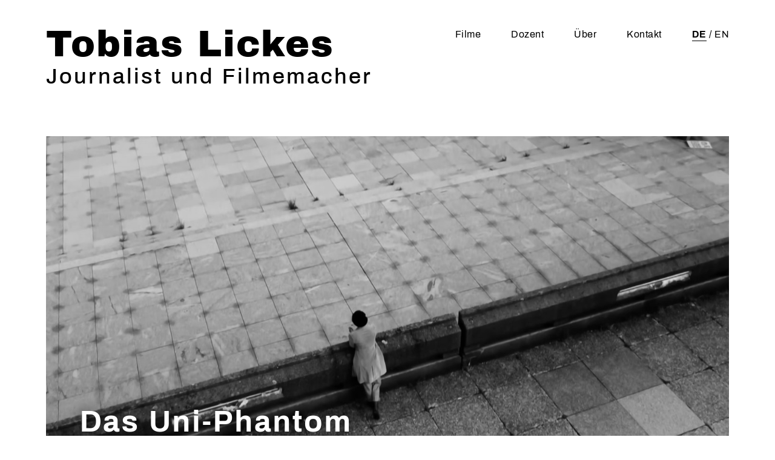

--- FILE ---
content_type: text/html; charset=UTF-8
request_url: https://tobiaslickes.de/de
body_size: 1461
content:
<!DOCTYPE html>
<html lang="de">
<head>
    <meta charset="UTF-8">
    <meta name="viewport" content="width=device-width, initial-scale=1.0">
    <meta http-equiv="X-UA-Compatible" content="ie=edge">
    <meta name="format-detection" content="telephone=no">
    <meta name="description" content="Tobias Lickes - Journalist und Filmemacher." />
    <meta name="keywords" content="Journalist, Reporter, Filmemacher, Dokumentation, Reportage, Regie, Dokus, Hamburg, Filme, Fernsehen, NDR, ARD, Doku, Reporter, VJ, VJ-Journalist, ZDF" />
    <link rel="shortcut icon" type="image/png" href="https://tobiaslickes.de/assets/images/favicon.png"/>
    <title>Tobias Lickes | Home </title>
    <link href="https://tobiaslickes.de/assets/fonts/fonts.css" rel="stylesheet">    <link href="https://tobiaslickes.de/assets/main.1930e18ac1f9b13c0ecd.css" rel="stylesheet"></head>
<body class="Home">
<div class="body-wrapper">
<div class="content-wrapper">
    <header class="site-header">
        <div class="container">
            <div class="row">
                <div class="site-header__logo">
                    <a href="https://tobiaslickes.de/de">
                                                    <span class="logo">Tobias Lickes</span><br>
                        <span class="logo-sub">Journalist und Filmemacher</span>
                                            </a>
                </div>
                <div class="site-header__menu-content">
                    <nav class="primary-nav primary-nav--pull-right">
                    <ul>
                                                    <li>
                                <a href="https://tobiaslickes.de/de/filme" class="Filme active">
                                Filme                                </a>  
                            </li>
                                                    <li>
                                <a href="https://tobiaslickes.de/de/dozent" class="Dozent active">
                                Dozent                                </a>  
                            </li>
                                                    <li>
                                <a href="https://tobiaslickes.de/de/uber" class="Über active">
                                Über                                </a>  
                            </li>
                                                    <li>
                                <a href="https://tobiaslickes.de/de/kontakt" class="Kontakt active">
                                Kontakt                                </a>  
                            </li>
                                                <li class="li-lang">
                                                            <a href="https://tobiaslickes.de/de" hreflang="de" class="a active-lang" >
                                    <span class="a">DE</span>
                                </a>
                                                            <a href="https://tobiaslickes.de/en" hreflang="en" class="a " >
                                    <span class="a">EN</span>
                                </a>
                                                    </li>
                    </ul>
                    </nav>
                </div>
                
             
                <div class="site-header__menu-icon">
                    <div class="site-header__menu-icon__middle"></div>
                </div>
            </div>
        </div>
    </header>

    <!-- Toggle Maintenance Mode -->
        
    
   

<main>
    <div class="container--head">
        <!-- <div class="row"> -->
       
                    <div class="col-12 col-nm relative header-hover">
                <a href="https://tobiaslickes.de/de/filme/das-uni-phantom-von-bochum">
                <div class="header-text">
                    <h3 class="l-title">Das Uni-Phantom</h3>
                    <h4 class="sub-l-title">Warum verjährt Vergewaltigung in Deutschland?</h4><br><br>
                    <span class="button">mehr</span>
                </div>
                                    <div class="image-box">
                      <img src="https://tobiaslickes.de/media/pages/filme/das-uni-phantom-von-bochum/2615208726-1759324339/mordorte-wdr-bochum-bild-6-1440x840.jpg" class="header-img" srcset="" alt=""> 
                    </div>
                    <span class="img-credit">© Mannhaupt (WDR)</span> 
                                </a>
            </div>  <!-- col-12-->
         
       
       
    
    </div>     <!-- container--head -->
    <div class="container">
    <div class="row">
        
                <div class="col-4 relative">
                    <a href="https://tobiaslickes.de/de/filme/18-jaehriger-will-serienmoerder-werden">
                        <div class="image-box2">
                                                      <img src="https://tobiaslickes.de/media/pages/filme/18-jaehriger-will-serienmoerder-werden/3610479987-1754708741/schweigepflicht-600x350.jpg" srcset="" alt=""> 
                            <span class="img-credit">© Barth (WDR)</span> 
                            

                            <div class="sec-title">
                                <h3 class="s-title">Lebensziel: Serienmörder</h3><br>
                                <span class="button">mehr</span>
                            </div>
                             
                        </div>
                        
                    </a>
                </div>    
        
            
                <div class="col-4 relative">
                    <a href="https://tobiaslickes.de/de/filme/ich-hab-meine-kindheit-in-dieser-kiste-gelassen">
                        <div class="image-box2">
                                                      <img src="https://tobiaslickes.de/media/pages/filme/ich-hab-meine-kindheit-in-dieser-kiste-gelassen/2021398895-1754708736/johannes-erlemann-600x350.jpg" srcset="" alt=""> 
                            <span class="img-credit">© El Deeb (WDR)</span> 
                            

                            <div class="sec-title">
                                <h3 class="s-title">"Ich habe meine Kindheit da drin!"</h3><br>
                                <span class="button">mehr</span>
                            </div>
                             
                        </div>
                        
                    </a>
                </div>    
        
            
                <div class="col-4 relative">
                    <a href="https://tobiaslickes.de/de/filme/orangeday">
                        <div class="image-box2">
                                                      <img src="https://tobiaslickes.de/media/pages/filme/orangeday/3975383383-1754708737/orange-day-04-600x350.jpg" srcset="" alt=""> 
                            <span class="img-credit">© Mätzig</span> 
                            

                            <div class="sec-title">
                                <h3 class="s-title">"Warum Johanna?"</h3><br>
                                <span class="button">mehr</span>
                            </div>
                             
                        </div>
                        
                    </a>
                </div>    
        
                </div>

    </div> 
</main>

<footer>
  <div class="container">
    <div class="row">
        <div class="col-8">
            <ul class="footer-nav">
                <li><a href="https://tobiaslickes.de/de/kontakt">Kontakt</a></li>
                <li><a href="https://tobiaslickes.de/de/impressum">Impressum</a></li>
                <li><a href="https://tobiaslickes.de/de/datenschutz">Datenschutz</a></li>
            </ul>
        </div>
        <div class="col-4 copy"><span>&copy;2025 Tobias Lickes</span></div>
        
    </div>
</div>  
</footer>

</div>  <!-- content-wrapper END -->
</div>  <!-- body-wrapper END -->
<script src="https://tobiaslickes.de/assets/vendor.87b53de1c8716962acb9.bundle.js"></script>
<script src="https://tobiaslickes.de/assets/main.63d76c2dbb8d6d55e757.bundle.js"></script>
</body>
</html>



--- FILE ---
content_type: text/css
request_url: https://tobiaslickes.de/assets/fonts/fonts.css
body_size: 399
content:
@font-face {
  font-family: "Archivo";
  font-style: normal;
  font-weight: 400;
  src: url("webfonts/archivo-v6-latin_latin-ext-regular.eot"); /* IE9 Compat Modes */
  src: local("Archivo Regular"), local("Archivo-Regular"),
    url("webfonts/archivo-v6-latin_latin-ext-regular.eot?#iefix")
      format("embedded-opentype"),
    /* IE6-IE8 */ url("webfonts/archivo-v6-latin_latin-ext-regular.woff2")
      format("woff2"),
    /* Super Modern Browsers */
      url("webfonts/archivo-v6-latin_latin-ext-regular.woff") format("woff"),
    /* Modern Browsers */ url("webfonts/archivo-v6-latin_latin-ext-regular.ttf")
      format("truetype"),
    /* Safari, Android, iOS */
      url("webfonts/archivo-v6-latin_latin-ext-regular.svg#Archivo")
      format("svg"); /* Legacy iOS */
}
/* archivo-italic - latin_latin-ext */
@font-face {
  font-family: "Archivo";
  font-style: italic;
  font-weight: 400;
  src: url("webfonts/archivo-v6-latin_latin-ext-italic.eot"); /* IE9 Compat Modes */
  src: local("Archivo Italic"), local("Archivo-Italic"),
    url("webfonts/archivo-v6-latin_latin-ext-italic.eot?#iefix")
      format("embedded-opentype"),
    /* IE6-IE8 */ url("webfonts/archivo-v6-latin_latin-ext-italic.woff2")
      format("woff2"),
    /* Super Modern Browsers */
      url("webfonts/archivo-v6-latin_latin-ext-italic.woff") format("woff"),
    /* Modern Browsers */ url("webfonts/archivo-v6-latin_latin-ext-italic.ttf")
      format("truetype"),
    /* Safari, Android, iOS */
      url("webfonts/archivo-v6-latin_latin-ext-italic.svg#Archivo")
      format("svg"); /* Legacy iOS */
}
/* archivo-500 - latin_latin-ext */
@font-face {
  font-family: "Archivo";
  font-style: normal;
  font-weight: 500;
  src: url("webfonts/archivo-v6-latin_latin-ext-500.eot"); /* IE9 Compat Modes */
  src: local("Archivo Medium"), local("Archivo-Medium"),
    url("webfonts/archivo-v6-latin_latin-ext-500.eot?#iefix")
      format("embedded-opentype"),
    /* IE6-IE8 */ url("webfonts/archivo-v6-latin_latin-ext-500.woff2")
      format("woff2"),
    /* Super Modern Browsers */
      url("webfonts/archivo-v6-latin_latin-ext-500.woff") format("woff"),
    /* Modern Browsers */ url("webfonts/archivo-v6-latin_latin-ext-500.ttf")
      format("truetype"),
    /* Safari, Android, iOS */
      url("webfonts/archivo-v6-latin_latin-ext-500.svg#Archivo") format("svg"); /* Legacy iOS */
}
/* archivo-600 - latin_latin-ext */
@font-face {
  font-family: "Archivo";
  font-style: normal;
  font-weight: 600;
  src: url("webfonts/archivo-v6-latin_latin-ext-600.eot"); /* IE9 Compat Modes */
  src: local("Archivo SemiBold"), local("Archivo-SemiBold"),
    url("webfonts/archivo-v6-latin_latin-ext-600.eot?#iefix")
      format("embedded-opentype"),
    /* IE6-IE8 */ url("webfonts/archivo-v6-latin_latin-ext-600.woff2")
      format("woff2"),
    /* Super Modern Browsers */
      url("webfonts/archivo-v6-latin_latin-ext-600.woff") format("woff"),
    /* Modern Browsers */ url("webfonts/archivo-v6-latin_latin-ext-600.ttf")
      format("truetype"),
    /* Safari, Android, iOS */
      url("webfonts/archivo-v6-latin_latin-ext-600.svg#Archivo") format("svg"); /* Legacy iOS */
}
/* archivo-600italic - latin_latin-ext */
@font-face {
  font-family: "Archivo";
  font-style: italic;
  font-weight: 600;
  src: url("webfonts/archivo-v6-latin_latin-ext-600italic.eot"); /* IE9 Compat Modes */
  src: local("Archivo SemiBold Italic"), local("Archivo-SemiBoldItalic"),
    url("webfonts/archivo-v6-latin_latin-ext-600italic.eot?#iefix")
      format("embedded-opentype"),
    /* IE6-IE8 */ url("webfonts/archivo-v6-latin_latin-ext-600italic.woff2")
      format("woff2"),
    /* Super Modern Browsers */
      url("webfonts/archivo-v6-latin_latin-ext-600italic.woff") format("woff"),
    /* Modern Browsers */
      url("webfonts/archivo-v6-latin_latin-ext-600italic.ttf")
      format("truetype"),
    /* Safari, Android, iOS */
      url("webfonts/archivo-v6-latin_latin-ext-600italic.svg#Archivo")
      format("svg"); /* Legacy iOS */
}
/* archivo-500italic - latin_latin-ext */
@font-face {
  font-family: "Archivo";
  font-style: italic;
  font-weight: 500;
  src: url("webfonts/archivo-v6-latin_latin-ext-500italic.eot"); /* IE9 Compat Modes */
  src: local("Archivo Medium Italic"), local("Archivo-MediumItalic"),
    url("webfonts/archivo-v6-latin_latin-ext-500italic.eot?#iefix")
      format("embedded-opentype"),
    /* IE6-IE8 */ url("webfonts/archivo-v6-latin_latin-ext-500italic.woff2")
      format("woff2"),
    /* Super Modern Browsers */
      url("webfonts/archivo-v6-latin_latin-ext-500italic.woff") format("woff"),
    /* Modern Browsers */
      url("webfonts/archivo-v6-latin_latin-ext-500italic.ttf")
      format("truetype"),
    /* Safari, Android, iOS */
      url("webfonts/archivo-v6-latin_latin-ext-500italic.svg#Archivo")
      format("svg"); /* Legacy iOS */
}
/* archivo-700 - latin_latin-ext */
@font-face {
  font-family: "Archivo";
  font-style: normal;
  font-weight: 700;
  src: url("webfonts/archivo-v6-latin_latin-ext-700.eot"); /* IE9 Compat Modes */
  src: local("Archivo Bold"), local("Archivo-Bold"),
    url("webfonts/archivo-v6-latin_latin-ext-700.eot?#iefix")
      format("embedded-opentype"),
    /* IE6-IE8 */ url("webfonts/archivo-v6-latin_latin-ext-700.woff2")
      format("woff2"),
    /* Super Modern Browsers */
      url("webfonts/archivo-v6-latin_latin-ext-700.woff") format("woff"),
    /* Modern Browsers */ url("webfonts/archivo-v6-latin_latin-ext-700.ttf")
      format("truetype"),
    /* Safari, Android, iOS */
      url("webfonts/archivo-v6-latin_latin-ext-700.svg#Archivo") format("svg"); /* Legacy iOS */
}
/* archivo-700italic - latin_latin-ext */
@font-face {
  font-family: "Archivo";
  font-style: italic;
  font-weight: 700;
  src: url("webfonts/archivo-v6-latin_latin-ext-700italic.eot"); /* IE9 Compat Modes */
  src: local("Archivo Bold Italic"), local("Archivo-BoldItalic"),
    url("webfonts/archivo-v6-latin_latin-ext-700italic.eot?#iefix")
      format("embedded-opentype"),
    /* IE6-IE8 */ url("webfonts/archivo-v6-latin_latin-ext-700italic.woff2")
      format("woff2"),
    /* Super Modern Browsers */
      url("webfonts/archivo-v6-latin_latin-ext-700italic.woff") format("woff"),
    /* Modern Browsers */
      url("webfonts/archivo-v6-latin_latin-ext-700italic.ttf")
      format("truetype"),
    /* Safari, Android, iOS */
      url("webfonts/archivo-v6-latin_latin-ext-700italic.svg#Archivo")
      format("svg"); /* Legacy iOS */
}

/* archivo-black-regular - latin_latin-ext */
@font-face {
  font-family: "Archivo Black";
  font-style: normal;
  font-weight: 400;
  src: url("webfonts/archivo-black-v9-latin_latin-ext-regular.eot"); /* IE9 Compat Modes */
  src: local("Archivo Black Regular"), local("ArchivoBlack-Regular"),
    url("webfonts/archivo-black-v9-latin_latin-ext-regular.eot?#iefix")
      format("embedded-opentype"),
    /* IE6-IE8 */ url("webfonts/archivo-black-v9-latin_latin-ext-regular.woff2")
      format("woff2"),
    /* Super Modern Browsers */
      url("webfonts/archivo-black-v9-latin_latin-ext-regular.woff")
      format("woff"),
    /* Modern Browsers */
      url("webfonts/archivo-black-v9-latin_latin-ext-regular.ttf")
      format("truetype"),
    /* Safari, Android, iOS */
      url("webfonts/archivo-black-v9-latin_latin-ext-regular.svg#ArchivoBlack")
      format("svg"); /* Legacy iOS */
}


--- FILE ---
content_type: text/css
request_url: https://tobiaslickes.de/assets/main.1930e18ac1f9b13c0ecd.css
body_size: 2631
content:
.left{text-align:left}.right{text-align:right}.center{text-align:center;margin-left:auto;margin-right:auto}.justify{text-align:justify}.hidden-sm{display:none}.container{width:95%;margin-left:auto;margin-right:auto}@media only screen and (min-width:33.75em){.container{width:90%;max-width:80rem}}@media only screen and (min-width:62em){.container{width:90%;max-width:80rem}}.container--head{width:100%;margin-left:auto;margin-right:auto}@media only screen and (min-width:60em){.container--head{width:90%;max-width:80rem}}.row{position:relative;width:100%}.row-pb{margin-bottom:70px}@media only screen and (min-width:62em){.row-pb{margin-bottom:70px}}.row [class^=col]{float:left;margin:25px 1%;min-height:.125rem}.col-nm{margin:25px 0!important;width:100%!important}@media only screen and (min-width:60em){.col-nm{margin:25px 1%!important;width:98%!important}}.row:after{content:"";display:table;clear:both}.col-1,.col-2,.col-3,.col-4,.col-5,.col-6,.col-7,.col-8,.col-9,.col-10,.col-11,.col-12{width:98%}.col-1-sm{width:6.33333%}.col-2-sm{width:14.66667%}.col-3-sm{width:23%}.col-4-sm{width:31.33333%}.col-5-sm{width:39.66667%}.col-6-sm{width:48%}.col-7-sm{width:56.33333%}.col-8-sm{width:64.66667%}.col-9-sm{width:73%}.col-10-sm{width:81.33333%}.col-11-sm{width:89.66667%}.col-12-sm{width:98%}@media only screen and (min-width:60em){.col-1{width:6.33333%}.col-2{width:14.66667%}.col-3{width:23%}.col-4{width:31.33333%}.col-5{width:39.66667%}.col-6{width:48%}.col-7{width:56.33333%}.col-8{width:64.66667%}.col-9{width:73%}.col-10{width:81.33333%}.col-11{width:89.66667%}.col-12{width:98%}.hidden-sm{display:block}}*,:after,:before{margin:0;padding:0;box-sizing:border-box}a{color:currentColor}body,html{top:0;left:0;padding:0;margin:0;font-family:sans-serif;background-color:#fff;height:100%;font-size:100%;-moz-osx-font-smoothing:grayscale;-webkit-font-smoothing:antialiased}body,html,img{width:100%}.absolute{position:absolute}.relative{position:relative}.body-wrapper,body{overflow-x:hidden!important}.body-wrapper{position:relative;min-height:100vh;min-height:100%}.content-wrapper{padding-bottom:300px}@media only screen and (min-width:60em){.content-wrapper{padding-bottom:200px}}.overflow-hidden{overflow:hidden}@media only screen and (min-width:33.75em){.overflow-hidden{overflow:visible}}.mobile-none{display:none}@media only screen and (min-width:33.75em){.mobile-none{display:block}}.z-1{z-index:10}.z-2{z-index:20}.z-3{z-index:30}.z-4{z-index:40}.image-box2{position:relative;margin:auto;overflow:hidden;width:100%}.image-box2 img{max-width:100%;transition:all .8s;display:block;width:100%;height:auto;transform:scale(1)}@media only screen and (min-width:60em){.image-box2:hover img{transform:scale(1.1)}}body{font-family:Archivo,Helvetica,sans-sarif;color:#000;font-weight:400}a{text-decoration:none}.b{font-weight:700}.sb{font-weight:500}.logo{font-family:Archivo Black,Helvetica,sans-sarif;font-size:30px;letter-spacing:1px;font-weight:400}@media only screen and (min-width:60em){.logo{font-size:60px;letter-spacing:2px}}.logo-sub{font-size:20px;letter-spacing:1.5px;font-weight:500}@media only screen and (min-width:60em){.logo-sub{font-size:36px;letter-spacing:3px}}.l-title{font-size:24px;letter-spacing:1px;font-weight:700;color:#fff;text-shadow:0 0 20px rgba(0,0,0,.5)}@media only screen and (min-width:60em){.l-title{font-size:50px;letter-spacing:2px}}.l-title-a{font-size:24px;letter-spacing:1px;font-weight:700;color:#fff;text-shadow:0 0 20px rgba(0,0,0,.5)}@media only screen and (min-width:60em){.l-title-a{font-size:40px;letter-spacing:1.5px}}.sub-l-title{font-size:16px;letter-spacing:.5px;font-weight:500;padding-top:5px;color:#fff;text-shadow:0 0 20px rgba(0,0,0,.5)}@media only screen and (min-width:60em){.sub-l-title{font-size:26px;padding-bottom:10px}}.s-title{font-size:18px;letter-spacing:.5px;font-weight:700;color:#fff;text-shadow:0 0 20px rgba(0,0,0,.5)}.page-title{font-size:24px;letter-spacing:1px;font-weight:700;line-height:30px}@media only screen and (min-width:60em){.page-title{font-size:40px;letter-spacing:1.5px}}.p,p{font-size:16px;letter-spacing:.5px;line-height:22px}@media only screen and (min-width:60em){.p,p{font-size:18px;line-height:25px}}.p a,p a{font-weight:700;position:relative}.p a:after,p a:after{background:none repeat scroll 0 0 transparent;bottom:0;content:"";display:block;height:1px;left:0;position:absolute;background:#000;transition:width .3s ease 0s,left .3s ease 0s;width:0}.p a:hover:after,p a:hover:after{width:100%;left:0}.s-font p,li,td{font-size:16px;letter-spacing:.5px}.button{font-family:Archivo,Helvetica,sans-sarif;font-size:14px;color:#fff;letter-spacing:.19px;text-shadow:0 2px 14px rgba(0,0,0,.5);border:2px solid #fff;border-radius:26.5px;padding:5px 15px}.button:hover{color:#000;background-color:#fff}.img-credit{position:absolute;color:#fff;bottom:10px;right:10px;font-size:12px}.img-container-unter{text-align:right}.img-container-unter .img-credit-unter{font-size:12px;color:#000}.caption{position:absolute;font-size:14px;color:#fff;font-weight:500;bottom:15px;left:30px;text-shadow:0 0 20px rgba(0,0,0,.5)}@media only screen and (min-width:60em){.caption{bottom:40px;left:60px;font-size:20px}}.text-feld{margin-top:-10px}.text-feld h1,.text-feld h2,.text-feld h3,.text-feld p{padding:10px 0}.text-feld--default{margin-top:-4px}.sec-title{bottom:40px;left:30px;bottom:10%;left:5%}.header-text,.sec-title{display:inline-block;position:absolute;padding-right:5%}.header-text{bottom:10%;left:5%;z-index:2}@media only screen and (min-width:60em){.header-img{-webkit-filter:grayscale(100%);filter:grayscale(100%)}}@media only screen and (min-width:60em){.add-color,.header-img{transition:filter .2s ease-in}.add-color{-webkit-filter:grayscale(0);filter:grayscale(0);z-index:1}}.image-box{position:relative;margin:auto;overflow:hidden;width:100%}@media only screen and (max-width:60em){.image-box{height:500px}.image-box img{object-fit:cover;width:100%;height:500px}}.header-img{max-width:100%;transition:all .8s;display:block;width:100%;height:auto;transform:scale(1)}@media only screen and (min-width:60em){.image-box-hover{transform:scale(1.1)}}.site-header{padding:10px 0;position:relative;width:100%;z-index:2;height:220px;z-index:5}.site-header--is-expanded{background-color:#fff;height:385px}@media only screen and (min-width:60em){.site-header{position:relative;background-color:#fff;height:200px}}@media only screen and (min-width:60em){.site-header__btn-container{float:right}}.site-header__logo{position:absolute;top:0;left:1%;padding:80px 0 0;z-index:1000}@media only screen and (min-width:60em){.site-header__logo{padding:30px 0 15px}}.site-header__menu-icon{width:30px;height:28px;position:absolute;z-index:10;top:10px;right:10px;cursor:pointer}.site-header__menu-icon:before{content:"";top:0;transform-origin:0 0;transition:transform .3s ease-out}.site-header__menu-icon:before,.site-header__menu-icon__middle{position:absolute;left:0;width:30px;height:3px;background-color:#000}.site-header__menu-icon__middle{top:13px;transition:all .3s ease-out;transform-origin:0 50%}.site-header__menu-icon:after{content:"";position:absolute;bottom:0;left:0;width:30px;height:3px;background-color:#000;transform-origin:0 100%;transition:transform .3s ease-out}@media only screen and (min-width:60em){.site-header__menu-icon{display:none}}.site-header__menu-icon--close-x:before{transform:rotate(45deg) scaleX(1.25)}.site-header__menu-icon--close-x .site-header__menu-icon__middle{opacity:0;transform:scaleX(0)}.site-header__menu-icon--close-x:after{transform:rotate(-45deg) scaleX(1.25) translateY(1px)}.site-header__menu-content{opacity:0;transform:scale(0);position:relative;z-index:-20;padding-top:150px;text-align:left;height:0;padding-left:1%}@media only screen and (min-width:60em){.site-header__menu-content{opacity:1;z-index:1;padding-top:30px;transform:scale(1);height:50px;padding-right:1%;padding-left:0}}.site-header__menu-content--is-visible{opacity:1;z-index:1;transform:scale(1);height:400px;background-color:#fff}.primary-nav{padding-top:10px}@media only screen and (min-width:60em){.primary-nav{padding-top:0}}@media only screen and (min-width:60em){.primary-nav--pull-right{float:right}}.primary-nav ul{margin:0;padding:0}.primary-nav li{list-style:none}@media only screen and (min-width:60em){.primary-nav li{padding-right:5px;padding-left:10px;float:left;display:block}}@media only screen and (min-width:62em){.primary-nav li{padding-right:20px;float:left;display:block;padding-left:30px}}.primary-nav li:last-child{padding-right:0}@media only screen and (min-width:60em){.primary-nav li:last-child{padding-right:0}}.primary-nav .li-lang span{padding:0 0 3px}.primary-nav .li-lang a:after{height:0}.primary-nav .li-lang a:nth-child(2):before{content:"/"}.primary-nav .li-lang .active-lang{font-weight:700}.primary-nav .li-lang .active-lang span:after{width:100%;left:0}.primary-nav .a,.primary-nav a{text-decoration:none;display:inline-block;padding:20px 0 3px;position:relative}@media only screen and (min-width:60em){.primary-nav .a,.primary-nav a{font-size:1rem;padding:8px 0 3px}.primary-nav .a:after,.primary-nav a:after{background:none repeat scroll 0 0 transparent;bottom:0;content:"";display:block;height:1px;left:0;position:absolute;background:#000;transition:width .3s ease 0s,left .3s ease 0s;width:0}.primary-nav .a:hover:after,.primary-nav a:hover:after{width:100%;left:0}}.primary-nav .lang-none{display:none!important}.Dozent .Dozent:after,.Filme .Filme:after,.Kontakt .Kontakt:after,.Über .Über:after{background:none repeat scroll 0 0 transparent;bottom:0;content:"";display:block;height:1px;left:0;position:absolute;background:#000;width:100%}footer{position:absolute;bottom:0;width:100%;margin-bottom:1.5rem;margin-top:3rem}footer a{position:relative;padding-bottom:3px}footer a:after{background:none repeat scroll 0 0 transparent;bottom:0;content:"";display:block;height:1px;left:0;position:absolute;background:#000;transition:width .3s ease 0s,left .3s ease 0s;width:0}footer a:hover:after{width:100%;left:0}@media only screen and (min-width:60em){.copy{text-align:right}}.footer-nav li{list-style:none}@media only screen and (max-width:60em){.footer-nav li{padding:7px 0}}@media only screen and (min-width:60em){.footer-nav li{display:inline;padding-right:30px}}.meta{width:100%}.meta td{padding-right:30px;padding-bottom:15px;height:30px;max-width:50%;width:50%;vertical-align:top}.header-text-archive{display:inline-block;position:absolute;bottom:10%;left:5%;padding-right:5%}.archive-text{padding-top:20px}.header-text-single{display:inline-block;position:absolute;bottom:30px;left:30px;margin-right:15%}@media only screen and (min-width:33.75em){.header-text-single{bottom:15%;left:10%}}@media only screen and (min-width:60em){.header-text-single{bottom:15%;left:10%}}.slick-slider{box-sizing:border-box;-webkit-touch-callout:none;-webkit-user-select:none;-khtml-user-select:none;-moz-user-select:none;-ms-user-select:none;user-select:none;-ms-touch-action:pan-y;touch-action:pan-y;-webkit-tap-highlight-color:transparent}.slick-list,.slick-slider{position:relative;display:block}.slick-list{overflow:hidden;margin:0;padding:0}.slick-list:focus{outline:none}.slick-list.dragging{cursor:pointer;cursor:hand}.slick-slider .slick-list,.slick-slider .slick-track{-webkit-transform:translateZ(0);-moz-transform:translateZ(0);-ms-transform:translateZ(0);-o-transform:translateZ(0);transform:translateZ(0)}.slick-track{position:relative;left:0;top:0;display:block;margin-left:auto;margin-right:auto}.slick-track:after,.slick-track:before{content:"";display:table}.slick-track:after{clear:both}.slick-loading .slick-track{visibility:hidden}.slick-slide{float:left;height:100%;min-height:1px;display:none}[dir=rtl] .slick-slide{float:right}.slick-slide img{display:block}.slick-slide.slick-loading img{display:none}.slick-slide.dragging img{pointer-events:none}.slick-initialized .slick-slide{display:block}.slick-loading .slick-slide{visibility:hidden}.slick-vertical .slick-slide{display:block;height:auto;border:1px solid transparent}.slick-arrow.slick-hidden{display:none}.slick-dots{text-align:center}.slick-dots li{display:inline-block;margin:5px 10px!important}.slick-dots li button{font-size:0;max-width:8px;padding:5px;cursor:pointer;border:1px solid #f3f3f3;background:#aaa}.slick-dots .slick-active button{background:#000}.nextButton{-webkit-transition:right .3s ease-out;-moz-transition:right .3s ease-out;-o-transition:right .3s ease-out;transition:right .3s ease-out;width:0;height:0;border-top:7px solid transparent;border-bottom:7px solid transparent;border-left:10px solid #fff;position:absolute;right:10px;top:auto;bottom:50%;transform:translateY(25%);cursor:pointer}.nextButton:hover{right:5px}@media only screen and (min-width:60em){.nextButton{border-top:15px solid transparent;border-bottom:15px solid transparent;border-left:20px solid #fff;right:30px;bottom:50%}.nextButton:hover{right:25px}}.prevButton{-webkit-transition:left .3s ease-out;-moz-transition:left .3s ease-out;-o-transition:left .3s ease-out;transition:left .3s ease-out;width:0;height:0;border-top:7px solid transparent;border-bottom:7px solid transparent;border-right:10px solid #fff;position:absolute;left:10px;top:auto;bottom:50%;transform:translateY(25%);cursor:pointer}.prevButton:hover{left:5px}@media only screen and (min-width:60em){.prevButton{border-top:15px solid transparent;border-bottom:15px solid transparent;border-right:20px solid #fff;bottom:50%;left:30px}.prevButton:hover{left:25px}}.p-top{margin-top:30px}.doz-meta{width:100%}.doz-meta td{padding-bottom:15px;height:30px;vertical-align:top}.doz-meta .rtc{padding-right:10px;max-width:70%;width:70%}.doz-meta .ltc{max-width:30%;width:30%}.m-top{margin-top:-15px}